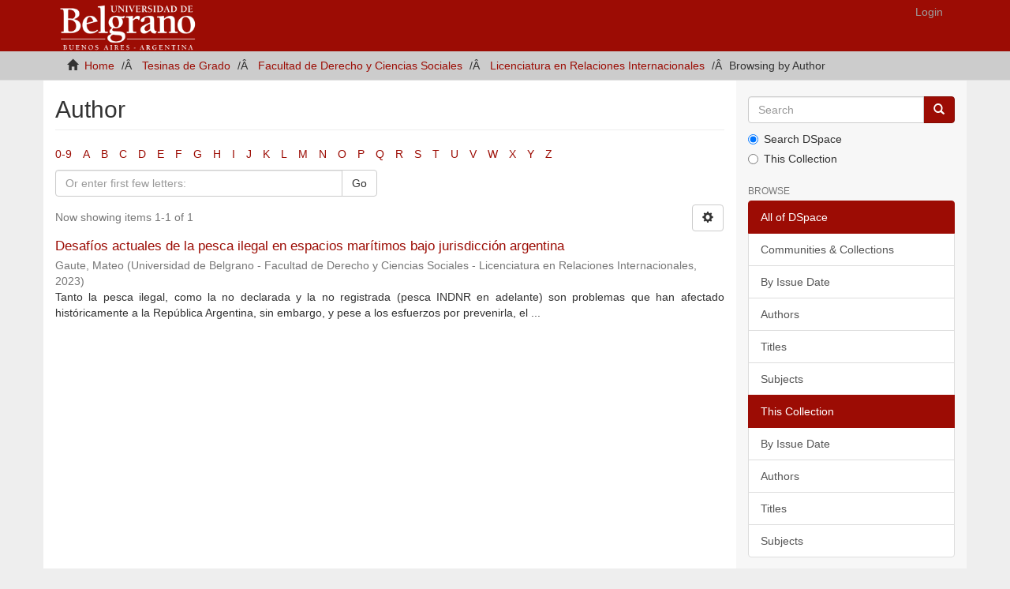

--- FILE ---
content_type: text/html;charset=utf-8
request_url: http://repositorio.ub.edu.ar/handle/123456789/8890/browse?type=author&value=M.+A.+Godio%2C+Leopoldo+%5Bdir.%5D
body_size: 24175
content:
<!DOCTYPE html>
            <!--[if lt IE 7]> <html class="no-js lt-ie9 lt-ie8 lt-ie7" lang="en"> <![endif]-->
            <!--[if IE 7]>    <html class="no-js lt-ie9 lt-ie8" lang="en"> <![endif]-->
            <!--[if IE 8]>    <html class="no-js lt-ie9" lang="en"> <![endif]-->
            <!--[if gt IE 8]><!--> <html class="no-js" lang="en"> <!--<![endif]-->
            <head><META http-equiv="Content-Type" content="text/html; charset=UTF-8">
<meta content="text/html; charset=UTF-8" http-equiv="Content-Type">
<meta content="IE=edge,chrome=1" http-equiv="X-UA-Compatible">
<meta content="width=device-width,initial-scale=1" name="viewport">
<link rel="shortcut icon" href="/themes/Mirage2/images/favicon.ico">
<link rel="apple-touch-icon" href="/themes/Mirage2/images/apple-touch-icon.png">
<meta name="Generator" content="DSpace 5.5">
<link href="/themes/Mirage2/styles/main.css" rel="stylesheet">
<link type="application/opensearchdescription+xml" rel="search" href="http://repositorio.ub.edu.ar:80/open-search/description.xml" title="UB">
<script>
                //Clear default text of emty text areas on focus
                function tFocus(element)
                {
                if (element.value == ' '){element.value='';}
                }
                //Clear default text of emty text areas on submit
                function tSubmit(form)
                {
                var defaultedElements = document.getElementsByTagName("textarea");
                for (var i=0; i != defaultedElements.length; i++){
                if (defaultedElements[i].value == ' '){
                defaultedElements[i].value='';}}
                }
                //Disable pressing 'enter' key to submit a form (otherwise pressing 'enter' causes a submission to start over)
                function disableEnterKey(e)
                {
                var key;

                if(window.event)
                key = window.event.keyCode;     //Internet Explorer
                else
                key = e.which;     //Firefox and Netscape

                if(key == 13)  //if "Enter" pressed, then disable!
                return false;
                else
                return true;
                }
            </script><!--[if lt IE 9]>
                <script src="/themes/Mirage2/vendor/html5shiv/dist/html5shiv.js"> </script>
                <script src="/themes/Mirage2/vendor/respond/dest/respond.min.js"> </script>
                <![endif]--><script src="/themes/Mirage2/vendor/modernizr/modernizr.js"> </script>
<title>Author</title>
</head><body>
<header>
<div role="navigation" class="navbar navbar-default navbar-static-top">
<div class="container">
<div class="navbar-header">
<button data-toggle="offcanvas" class="navbar-toggle" type="button"><span class="sr-only">Toggle navigation</span><span class="icon-bar"></span><span class="icon-bar"></span><span class="icon-bar"></span></button><a class="navbar-brand" href="/"><img src="/themes/Mirage2//images/logo2.png"></a>
<div class="navbar-header pull-right visible-xs hidden-sm hidden-md hidden-lg">
<ul class="nav nav-pills pull-left ">
<li>
<form method="get" action="/login" style="display: inline">
<button class="navbar-toggle navbar-link"><b aria-hidden="true" class="visible-xs glyphicon glyphicon-user"></b></button>
</form>
</li>
</ul>
</div>
</div>
<div class="navbar-header pull-right hidden-xs">
<ul class="nav navbar-nav pull-left"></ul>
<ul class="nav navbar-nav pull-left">
<li>
<a href="/login"><span class="hidden-xs">Login</span></a>
</li>
</ul>
<button type="button" class="navbar-toggle visible-sm" data-toggle="offcanvas"><span class="sr-only">Toggle navigation</span><span class="icon-bar"></span><span class="icon-bar"></span><span class="icon-bar"></span></button>
</div>
</div>
</div>
</header>
<div class="trail-wrapper hidden-print">
<div class="container">
<div class="row">
<div class="col-xs-12">
<div class="breadcrumb dropdown visible-xs">
<a data-toggle="dropdown" class="dropdown-toggle" role="button" href="#" id="trail-dropdown-toggle">Browsing by Author&nbsp;<b class="caret"></b></a>
<ul aria-labelledby="trail-dropdown-toggle" role="menu" class="dropdown-menu">
<li role="presentation">
<a role="menuitem" href="/"><i aria-hidden="true" class="glyphicon glyphicon-home"></i>&nbsp;
                        Home</a>
</li>
<li role="presentation">
<a role="menuitem" href="/handle/123456789/1">Tesinas de Grado</a>
</li>
<li role="presentation">
<a role="menuitem" href="/handle/123456789/19">Facultad de Derecho y Ciencias Sociales</a>
</li>
<li role="presentation">
<a role="menuitem" href="/handle/123456789/8890">Licenciatura en Relaciones Internacionales</a>
</li>
<li role="presentation" class="disabled">
<a href="#" role="menuitem">Browsing by Author</a>
</li>
</ul>
</div>
<ul class="breadcrumb hidden-xs">
<li>
<i aria-hidden="true" class="glyphicon glyphicon-home"></i>&nbsp;
            <a href="/">Home</a>
</li>
<li>
<a href="/handle/123456789/1">Tesinas de Grado</a>
</li>
<li>
<a href="/handle/123456789/19">Facultad de Derecho y Ciencias Sociales</a>
</li>
<li>
<a href="/handle/123456789/8890">Licenciatura en Relaciones Internacionales</a>
</li>
<li class="active">Browsing by Author</li>
</ul>
</div>
</div>
</div>
</div>
<div class="hidden" id="no-js-warning-wrapper">
<div id="no-js-warning">
<div class="notice failure">JavaScript is disabled for your browser. Some features of this site may not work without it.</div>
</div>
</div>
<div class="container" id="main-container">
<div class="row row-offcanvas row-offcanvas-right">
<div class="horizontal-slider clearfix">
<div class="col-xs-12 col-sm-12 col-md-9 main-content">
<div>
<h2 class="ds-div-head page-header first-page-header">Author</h2>
<div id="aspect_artifactbrowser_ConfigurableBrowse_div_browse-by-author" class="ds-static-div primary">
<div class="ds-static-div browse-navigation-wrapper hidden-print">
<form id="aspect_artifactbrowser_ConfigurableBrowse_div_browse-navigation" class="ds-interactive-div secondary navigation" action="browse" method="post" onsubmit="javascript:tSubmit(this);">
<div class="ds-static-div row">
<div class="ds-static-div col-xs-4 col-sm-12">
<select class="ds-select-field form-control alphabet-select visible-xs alphabet-select visible-xs" name=""><option value="browse?rpp=20&amp;etal=-1&amp;sort_by=-1&amp;type=author&amp;starts_with=0&amp;order=ASC">0-9</option><option value="browse?rpp=20&amp;etal=-1&amp;sort_by=-1&amp;type=author&amp;starts_with=A&amp;order=ASC">A</option><option value="browse?rpp=20&amp;etal=-1&amp;sort_by=-1&amp;type=author&amp;starts_with=B&amp;order=ASC">B</option><option value="browse?rpp=20&amp;etal=-1&amp;sort_by=-1&amp;type=author&amp;starts_with=C&amp;order=ASC">C</option><option value="browse?rpp=20&amp;etal=-1&amp;sort_by=-1&amp;type=author&amp;starts_with=D&amp;order=ASC">D</option><option value="browse?rpp=20&amp;etal=-1&amp;sort_by=-1&amp;type=author&amp;starts_with=E&amp;order=ASC">E</option><option value="browse?rpp=20&amp;etal=-1&amp;sort_by=-1&amp;type=author&amp;starts_with=F&amp;order=ASC">F</option><option value="browse?rpp=20&amp;etal=-1&amp;sort_by=-1&amp;type=author&amp;starts_with=G&amp;order=ASC">G</option><option value="browse?rpp=20&amp;etal=-1&amp;sort_by=-1&amp;type=author&amp;starts_with=H&amp;order=ASC">H</option><option value="browse?rpp=20&amp;etal=-1&amp;sort_by=-1&amp;type=author&amp;starts_with=I&amp;order=ASC">I</option><option value="browse?rpp=20&amp;etal=-1&amp;sort_by=-1&amp;type=author&amp;starts_with=J&amp;order=ASC">J</option><option value="browse?rpp=20&amp;etal=-1&amp;sort_by=-1&amp;type=author&amp;starts_with=K&amp;order=ASC">K</option><option value="browse?rpp=20&amp;etal=-1&amp;sort_by=-1&amp;type=author&amp;starts_with=L&amp;order=ASC">L</option><option value="browse?rpp=20&amp;etal=-1&amp;sort_by=-1&amp;type=author&amp;starts_with=M&amp;order=ASC">M</option><option value="browse?rpp=20&amp;etal=-1&amp;sort_by=-1&amp;type=author&amp;starts_with=N&amp;order=ASC">N</option><option value="browse?rpp=20&amp;etal=-1&amp;sort_by=-1&amp;type=author&amp;starts_with=O&amp;order=ASC">O</option><option value="browse?rpp=20&amp;etal=-1&amp;sort_by=-1&amp;type=author&amp;starts_with=P&amp;order=ASC">P</option><option value="browse?rpp=20&amp;etal=-1&amp;sort_by=-1&amp;type=author&amp;starts_with=Q&amp;order=ASC">Q</option><option value="browse?rpp=20&amp;etal=-1&amp;sort_by=-1&amp;type=author&amp;starts_with=R&amp;order=ASC">R</option><option value="browse?rpp=20&amp;etal=-1&amp;sort_by=-1&amp;type=author&amp;starts_with=S&amp;order=ASC">S</option><option value="browse?rpp=20&amp;etal=-1&amp;sort_by=-1&amp;type=author&amp;starts_with=T&amp;order=ASC">T</option><option value="browse?rpp=20&amp;etal=-1&amp;sort_by=-1&amp;type=author&amp;starts_with=U&amp;order=ASC">U</option><option value="browse?rpp=20&amp;etal=-1&amp;sort_by=-1&amp;type=author&amp;starts_with=V&amp;order=ASC">V</option><option value="browse?rpp=20&amp;etal=-1&amp;sort_by=-1&amp;type=author&amp;starts_with=W&amp;order=ASC">W</option><option value="browse?rpp=20&amp;etal=-1&amp;sort_by=-1&amp;type=author&amp;starts_with=X&amp;order=ASC">X</option><option value="browse?rpp=20&amp;etal=-1&amp;sort_by=-1&amp;type=author&amp;starts_with=Y&amp;order=ASC">Y</option><option value="browse?rpp=20&amp;etal=-1&amp;sort_by=-1&amp;type=author&amp;starts_with=Z&amp;order=ASC">Z</option></select>
<ul id="aspect_artifactbrowser_ConfigurableBrowse_list_jump-list" class="ds-simple-list alphabet list-inline hidden-xs">
<li class="ds-simple-list-item">
<a href="browse?rpp=20&etal=-1&sort_by=-1&type=author&starts_with=0&order=ASC">0-9</a>
</li>
<li class="ds-simple-list-item">
<a href="browse?rpp=20&etal=-1&sort_by=-1&type=author&starts_with=A&order=ASC">A</a>
</li>
<li class="ds-simple-list-item">
<a href="browse?rpp=20&etal=-1&sort_by=-1&type=author&starts_with=B&order=ASC">B</a>
</li>
<li class="ds-simple-list-item">
<a href="browse?rpp=20&etal=-1&sort_by=-1&type=author&starts_with=C&order=ASC">C</a>
</li>
<li class="ds-simple-list-item">
<a href="browse?rpp=20&etal=-1&sort_by=-1&type=author&starts_with=D&order=ASC">D</a>
</li>
<li class="ds-simple-list-item">
<a href="browse?rpp=20&etal=-1&sort_by=-1&type=author&starts_with=E&order=ASC">E</a>
</li>
<li class="ds-simple-list-item">
<a href="browse?rpp=20&etal=-1&sort_by=-1&type=author&starts_with=F&order=ASC">F</a>
</li>
<li class="ds-simple-list-item">
<a href="browse?rpp=20&etal=-1&sort_by=-1&type=author&starts_with=G&order=ASC">G</a>
</li>
<li class="ds-simple-list-item">
<a href="browse?rpp=20&etal=-1&sort_by=-1&type=author&starts_with=H&order=ASC">H</a>
</li>
<li class="ds-simple-list-item">
<a href="browse?rpp=20&etal=-1&sort_by=-1&type=author&starts_with=I&order=ASC">I</a>
</li>
<li class="ds-simple-list-item">
<a href="browse?rpp=20&etal=-1&sort_by=-1&type=author&starts_with=J&order=ASC">J</a>
</li>
<li class="ds-simple-list-item">
<a href="browse?rpp=20&etal=-1&sort_by=-1&type=author&starts_with=K&order=ASC">K</a>
</li>
<li class="ds-simple-list-item">
<a href="browse?rpp=20&etal=-1&sort_by=-1&type=author&starts_with=L&order=ASC">L</a>
</li>
<li class="ds-simple-list-item">
<a href="browse?rpp=20&etal=-1&sort_by=-1&type=author&starts_with=M&order=ASC">M</a>
</li>
<li class="ds-simple-list-item">
<a href="browse?rpp=20&etal=-1&sort_by=-1&type=author&starts_with=N&order=ASC">N</a>
</li>
<li class="ds-simple-list-item">
<a href="browse?rpp=20&etal=-1&sort_by=-1&type=author&starts_with=O&order=ASC">O</a>
</li>
<li class="ds-simple-list-item">
<a href="browse?rpp=20&etal=-1&sort_by=-1&type=author&starts_with=P&order=ASC">P</a>
</li>
<li class="ds-simple-list-item">
<a href="browse?rpp=20&etal=-1&sort_by=-1&type=author&starts_with=Q&order=ASC">Q</a>
</li>
<li class="ds-simple-list-item">
<a href="browse?rpp=20&etal=-1&sort_by=-1&type=author&starts_with=R&order=ASC">R</a>
</li>
<li class="ds-simple-list-item">
<a href="browse?rpp=20&etal=-1&sort_by=-1&type=author&starts_with=S&order=ASC">S</a>
</li>
<li class="ds-simple-list-item">
<a href="browse?rpp=20&etal=-1&sort_by=-1&type=author&starts_with=T&order=ASC">T</a>
</li>
<li class="ds-simple-list-item">
<a href="browse?rpp=20&etal=-1&sort_by=-1&type=author&starts_with=U&order=ASC">U</a>
</li>
<li class="ds-simple-list-item">
<a href="browse?rpp=20&etal=-1&sort_by=-1&type=author&starts_with=V&order=ASC">V</a>
</li>
<li class="ds-simple-list-item">
<a href="browse?rpp=20&etal=-1&sort_by=-1&type=author&starts_with=W&order=ASC">W</a>
</li>
<li class="ds-simple-list-item">
<a href="browse?rpp=20&etal=-1&sort_by=-1&type=author&starts_with=X&order=ASC">X</a>
</li>
<li class="ds-simple-list-item">
<a href="browse?rpp=20&etal=-1&sort_by=-1&type=author&starts_with=Y&order=ASC">Y</a>
</li>
<li class="ds-simple-list-item">
<a href="browse?rpp=20&etal=-1&sort_by=-1&type=author&starts_with=Z&order=ASC">Z</a>
</li>
</ul>
</div>
<div class="ds-static-div col-xs-8 col-sm-12">
<p id="aspect_artifactbrowser_ConfigurableBrowse_p_hidden-fields" class="ds-paragraph hidden">
<input id="aspect_artifactbrowser_ConfigurableBrowse_field_rpp" class="ds-hidden-field form-control" name="rpp" type="hidden" value="20"><input id="aspect_artifactbrowser_ConfigurableBrowse_field_sort_by" class="ds-hidden-field form-control" name="sort_by" type="hidden" value="-1"><input id="aspect_artifactbrowser_ConfigurableBrowse_field_type" class="ds-hidden-field form-control" name="type" type="hidden" value="author"><input id="aspect_artifactbrowser_ConfigurableBrowse_field_value" class="ds-hidden-field form-control" name="value" type="hidden" value="M. A. Godio, Leopoldo [dir.]"><input id="aspect_artifactbrowser_ConfigurableBrowse_field_etal" class="ds-hidden-field form-control" name="etal" type="hidden" value="-1"><input id="aspect_artifactbrowser_ConfigurableBrowse_field_order" class="ds-hidden-field form-control" name="order" type="hidden" value="ASC">
</p>
<div class="row">
<div class="col-xs-12 col-sm-6">
<p class="input-group">
<input id="aspect_artifactbrowser_ConfigurableBrowse_field_starts_with" class="ds-text-field form-control" placeholder="Or enter first few letters:" name="starts_with" type="text" value="" title="Browse for items that begin with these letters"><span class="input-group-btn"><button id="aspect_artifactbrowser_ConfigurableBrowse_field_submit" class="ds-button-field btn btn-default" name="submit" type="submit">Go</button></span>
</p>
</div>
</div>
</div>
</div>
</form>
</div>
<form id="aspect_artifactbrowser_ConfigurableBrowse_div_browse-controls" class="ds-interactive-div browse controls hidden" action="browse" method="post" onsubmit="javascript:tSubmit(this);">
<p class="ds-paragraph">
<input id="aspect_artifactbrowser_ConfigurableBrowse_field_type" class="ds-hidden-field form-control" name="type" type="hidden" value="author">
</p>
<p class="ds-paragraph">
<input id="aspect_artifactbrowser_ConfigurableBrowse_field_value" class="ds-hidden-field form-control" name="value" type="hidden" value="M. A. Godio, Leopoldo [dir.]">
</p>
<p class="ds-paragraph"> Sort by: </p>
<p class="ds-paragraph">
<select id="aspect_artifactbrowser_ConfigurableBrowse_field_sort_by" class="ds-select-field form-control" name="sort_by"><option value="1">title</option><option value="2">issue date</option><option value="3">submit date</option></select>
</p>
<p class="ds-paragraph"> Order: </p>
<p class="ds-paragraph">
<select id="aspect_artifactbrowser_ConfigurableBrowse_field_order" class="ds-select-field form-control" name="order"><option value="ASC" selected>ascending</option><option value="DESC">descending</option></select>
</p>
<p class="ds-paragraph"> Results: </p>
<p class="ds-paragraph">
<select id="aspect_artifactbrowser_ConfigurableBrowse_field_rpp" class="ds-select-field form-control" name="rpp"><option value="5">5</option><option value="10">10</option><option value="20" selected>20</option><option value="40">40</option><option value="60">60</option><option value="80">80</option><option value="100">100</option></select>
</p>
<p class="ds-paragraph">
<button id="aspect_artifactbrowser_ConfigurableBrowse_field_update" class="ds-button-field btn btn-default" name="update" type="submit">Update</button>
</p>
</form>
<div class="pagination-simple clearfix top">
<div class="row">
<div class="col-xs-10">
<p class="pagination-info">Now showing items 1-1 of 1</p>
</div>
<div class="col-xs-2">
<div class="btn-group sort-options-menu pull-right">
<button data-toggle="dropdown" class="btn btn-default dropdown-toggle"><span aria-hidden="true" class="glyphicon glyphicon-cog"></span></button>
<ul role="menu" class="dropdown-menu pull-right">
<li class="dropdown-header"></li>
<li>
<a data-name="sort_by" data-returnvalue="1" href="#"><span aria-hidden="true" class="glyphicon glyphicon-ok btn-xs invisible"></span>title</a>
</li>
<li>
<a data-name="sort_by" data-returnvalue="2" href="#"><span aria-hidden="true" class="glyphicon glyphicon-ok btn-xs invisible"></span>issue date</a>
</li>
<li>
<a data-name="sort_by" data-returnvalue="3" href="#"><span aria-hidden="true" class="glyphicon glyphicon-ok btn-xs invisible"></span>submit date</a>
</li>
<li class="divider"></li>
<li class="dropdown-header"></li>
<li>
<a data-name="order" data-returnvalue="ASC" href="#"><span aria-hidden="true" class="glyphicon glyphicon-ok btn-xs active"></span>ascending</a>
</li>
<li>
<a data-name="order" data-returnvalue="DESC" href="#"><span aria-hidden="true" class="glyphicon glyphicon-ok btn-xs invisible"></span>descending</a>
</li>
<li class="divider"></li>
<li class="dropdown-header"></li>
<li>
<a data-name="rpp" data-returnvalue="5" href="#"><span aria-hidden="true" class="glyphicon glyphicon-ok btn-xs invisible"></span>5</a>
</li>
<li>
<a data-name="rpp" data-returnvalue="10" href="#"><span aria-hidden="true" class="glyphicon glyphicon-ok btn-xs invisible"></span>10</a>
</li>
<li>
<a data-name="rpp" data-returnvalue="20" href="#"><span aria-hidden="true" class="glyphicon glyphicon-ok btn-xs active"></span>20</a>
</li>
<li>
<a data-name="rpp" data-returnvalue="40" href="#"><span aria-hidden="true" class="glyphicon glyphicon-ok btn-xs invisible"></span>40</a>
</li>
<li>
<a data-name="rpp" data-returnvalue="60" href="#"><span aria-hidden="true" class="glyphicon glyphicon-ok btn-xs invisible"></span>60</a>
</li>
<li>
<a data-name="rpp" data-returnvalue="80" href="#"><span aria-hidden="true" class="glyphicon glyphicon-ok btn-xs invisible"></span>80</a>
</li>
<li>
<a data-name="rpp" data-returnvalue="100" href="#"><span aria-hidden="true" class="glyphicon glyphicon-ok btn-xs invisible"></span>100</a>
</li>
</ul>
</div>
</div>
</div>
</div>
<ul class="ds-artifact-list list-unstyled"></ul>
<div id="aspect_artifactbrowser_ConfigurableBrowse_div_browse-by-author-results" class="ds-static-div primary">
<ul class="ds-artifact-list list-unstyled">
<!-- External Metadata URL: cocoon://metadata/handle/123456789/10725/mets.xml?sections=dmdSec,fileSec&fileGrpTypes=THUMBNAIL-->
<li class="ds-artifact-item odd">
<div class="artifact-description">
<h4 class="artifact-title">
<a href="/handle/123456789/10725">Desaf&iacute;os actuales de la pesca ilegal en espacios mar&iacute;timos bajo jurisdicci&oacute;n argentina</a><span class="Z3988" title="ctx_ver=Z39.88-2004&amp;rft_val_fmt=info%3Aofi%2Ffmt%3Akev%3Amtx%3Adc&amp;rft_id=http%3A%2F%2Frepositorio.ub.edu.ar%2Fhandle%2F123456789%2F10725&amp;rfr_id=info%3Asid%2Fdspace.org%3Arepository&amp;">
                    ﻿ 
                </span>
</h4>
<div class="artifact-info">
<span class="author h4"><small><span>Gaute, Mateo</span></small></span> <span class="publisher-date h4"><small>(<span class="publisher">Universidad de Belgrano - Facultad de Derecho y Ciencias Sociales - Licenciatura en Relaciones Internacionales</span>, <span class="date">2023</span>)</small></span>
</div>
<div class="artifact-abstract">Tanto la pesca ilegal, como la no declarada y la no registrada (pesca INDNR en&#13;
adelante) son problemas que han afectado hist&oacute;ricamente a la Rep&uacute;blica Argentina, sin&#13;
embargo, y pese a los esfuerzos por prevenirla, el ...</div>
</div>
</li>
</ul>
</div>
<div class="pagination-simple clearfix bottom"></div>
<ul class="ds-artifact-list list-unstyled"></ul>
</div>
</div>
<div class="visible-xs visible-sm">
<footer>
<div class="row">
<hr>
<div class="col-xs-7 col-sm-8">
<div>
<a target="_blank" href="http://www.ub.edu.ar/">www.ub.edu.ar  </a> &nbsp;&nbsp; | &nbsp;&nbsp; <a target="_blank" href="https://biblioteca.ub.edu.ar/">  biblioteca.ub.edu.ar</a>
</div>
<div class="hidden-print">
<a href="/contact">Contact Us</a> | <a href="/feedback">Send Feedback</a>
</div>
</div>
<div class="col-xs-5 col-sm-4 hidden-print">
<div class="pull-right"></div>
</div>
</div>
<a class="hidden" href="/htmlmap">&nbsp;</a>
<p>&nbsp;</p>
</footer>
</div>
</div>
<div role="navigation" id="sidebar" class="col-xs-6 col-sm-3 sidebar-offcanvas">
<div class="word-break hidden-print" id="ds-options">
<div class="ds-option-set" id="ds-search-option">
<form method="post" class="" id="ds-search-form" action="/discover">
<fieldset>
<div class="input-group">
<input placeholder="Search" type="text" class="ds-text-field form-control" name="query"><span class="input-group-btn"><button title="Go" class="ds-button-field btn btn-primary"><span aria-hidden="true" class="glyphicon glyphicon-search"></span></button></span>
</div>
<div class="radio">
<label><input checked value="" name="scope" type="radio" id="ds-search-form-scope-all">Search DSpace</label>
</div>
<div class="radio">
<label><input name="scope" type="radio" id="ds-search-form-scope-container" value="123456789/8890">This Collection</label>
</div>
</fieldset>
</form>
</div>
<h2 class="ds-option-set-head  h6">Browse</h2>
<div id="aspect_viewArtifacts_Navigation_list_browse" class="list-group">
<a class="list-group-item active"><span class="h5 list-group-item-heading  h5">All of DSpace</span></a><a href="/community-list" class="list-group-item ds-option">Communities &amp; Collections</a><a href="/browse?type=dateissued" class="list-group-item ds-option">By Issue Date</a><a href="/browse?type=author" class="list-group-item ds-option">Authors</a><a href="/browse?type=title" class="list-group-item ds-option">Titles</a><a href="/browse?type=subject" class="list-group-item ds-option">Subjects</a><a class="list-group-item active"><span class="h5 list-group-item-heading  h5">This Collection</span></a><a href="/handle/123456789/8890/browse?type=dateissued" class="list-group-item ds-option">By Issue Date</a><a href="/handle/123456789/8890/browse?type=author" class="list-group-item ds-option">Authors</a><a href="/handle/123456789/8890/browse?type=title" class="list-group-item ds-option">Titles</a><a href="/handle/123456789/8890/browse?type=subject" class="list-group-item ds-option">Subjects</a>
</div>
<h2 class="ds-option-set-head  h6">My Account</h2>
<div id="aspect_viewArtifacts_Navigation_list_account" class="list-group">
<a href="/login" class="list-group-item ds-option">Login</a><a href="/register" class="list-group-item ds-option">Register</a>
</div>
<div id="aspect_viewArtifacts_Navigation_list_context" class="list-group"></div>
<div id="aspect_viewArtifacts_Navigation_list_administrative" class="list-group"></div>
<div id="aspect_discovery_Navigation_list_discovery" class="list-group"></div>
</div>
</div>
</div>
</div>
<div class="hidden-xs hidden-sm">
<footer>
<div class="row">
<hr>
<div class="col-xs-7 col-sm-8">
<div>
<a target="_blank" href="http://www.ub.edu.ar/">www.ub.edu.ar  </a> &nbsp;&nbsp; | &nbsp;&nbsp; <a target="_blank" href="https://biblioteca.ub.edu.ar/">  biblioteca.ub.edu.ar</a>
</div>
<div class="hidden-print">
<a href="/contact">Contact Us</a> | <a href="/feedback">Send Feedback</a>
</div>
</div>
<div class="col-xs-5 col-sm-4 hidden-print">
<div class="pull-right"></div>
</div>
</div>
<a class="hidden" href="/htmlmap">&nbsp;</a>
<p>&nbsp;</p>
</footer>
</div>
</div>
<script>if(!window.DSpace){window.DSpace={};}window.DSpace.context_path='';window.DSpace.theme_path='/themes/Mirage2/';</script><script src="/themes/Mirage2/scripts/theme.js"> </script>
</body></html>
